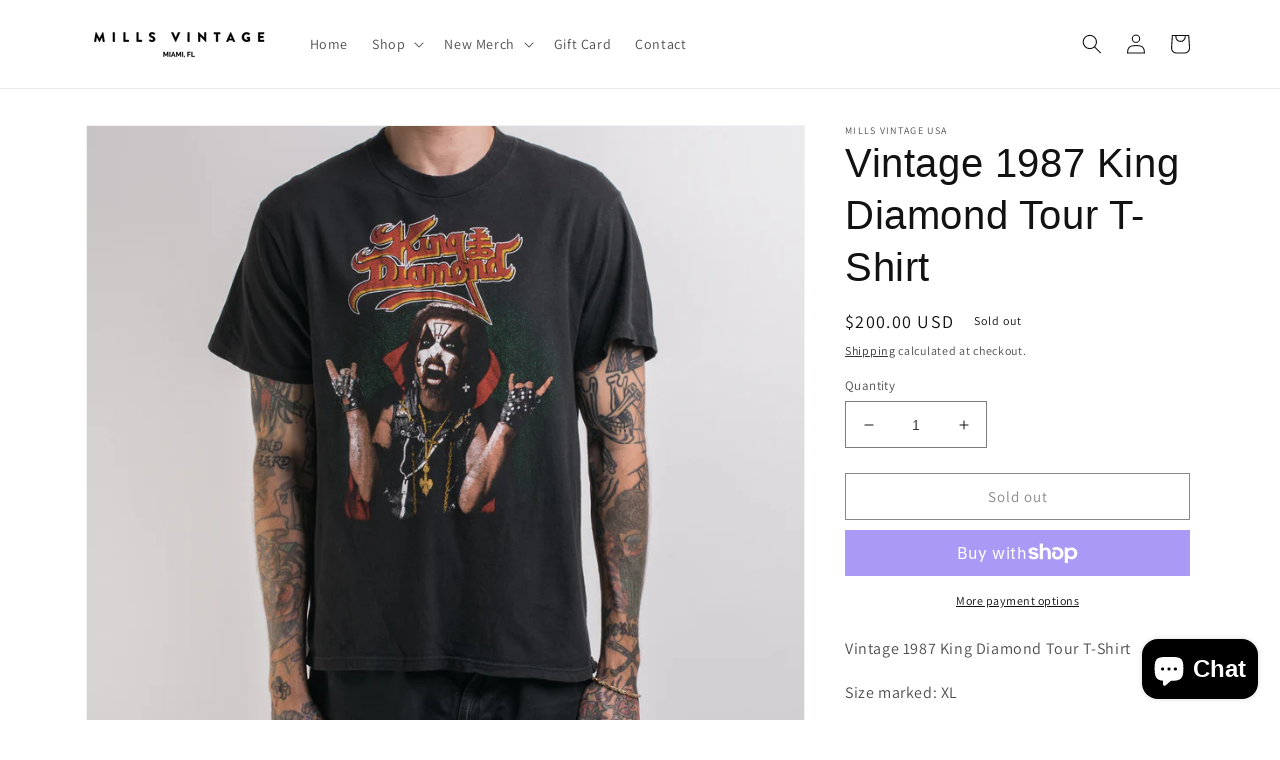

--- FILE ---
content_type: text/html
request_url: https://placement-api.us.afterpay.com/?mpid=mills-vintage-usa.myshopify.com&placementid=null&pageType=product&zoid=9.0.85
body_size: 670
content:

  <!DOCTYPE html>
  <html>
  <head>
      <link rel='icon' href='data:,' />
      <meta http-equiv="Content-Security-Policy"
          content="base-uri 'self'; default-src 'self'; font-src 'self'; style-src 'self'; script-src 'self' https://cdn.jsdelivr.net/npm/zoid@9.0.85/dist/zoid.min.js; img-src 'self'; connect-src 'self'; frame-src 'self'">
      <title></title>
      <link rel="preload" href="/index.js" as="script" />
      <link rel="preload" href="https://cdn.jsdelivr.net/npm/zoid@9.0.85/dist/zoid.min.js" integrity="sha384-67MznxkYtbE8teNrhdkvnzQBmeiErnMskO7eD8QwolLpdUliTdivKWx0ANHgw+w8" as="script" crossorigin="anonymous" />
      <div id="__AP_DATA__" hidden>
        {"errors":{"mcr":null},"mcrResponse":{"data":{"errors":[],"config":{"mpId":"mills-vintage-usa.myshopify.com","createdAt":"2023-09-28T21:32:07.31535418Z","updatedAt":"2024-07-26T00:53:54.595328831Z","config":{"consumerLending":{"metadata":{"shouldForceCache":false,"isProductEnabled":false,"expiresAt":1721956134595,"ttl":900,"updatedAt":"2024-07-26T00:53:54.595227739Z","version":0},"details":{}},"interestFreePayment":{"metadata":{"shouldForceCache":false,"isProductEnabled":true,"expiresAt":1721956134595,"ttl":900,"updatedAt":"2024-07-26T00:53:54.595227739Z","version":0},"details":{}},"merchantAttributes":{"metadata":{"shouldForceCache":false,"isProductEnabled":true,"expiresAt":1721956134595,"ttl":900,"updatedAt":"2024-07-26T00:53:54.595227739Z","version":0},"details":{"analyticsEnabled":true,"tradingCountry":"US","storeURI":"http://millsvintageusa.com","tradingName":"Mills Vintage LLC","vpuf":true}},"onsitePlacements":{"metadata":{"version":0},"details":{"onsitePlacements":{}}},"cashAppPay":{"metadata":{"shouldForceCache":false,"isProductEnabled":false,"expiresAt":1721956134595,"ttl":900,"updatedAt":"2024-07-26T00:53:54.595227739Z","version":0},"details":{"enabledForOrders":false,"integrationCompleted":false}},"promotionalData":{"metadata":{"version":0},"details":{"consumerLendingPromotions":[]}}}}},"errors":null,"status":200},"brand":"cashappafterpay","meta":{"version":"0.35.4"}}
      </div>
  </head>
  <body></body>
  <script src="/index.js" type="application/javascript"></script>
  </html>
  